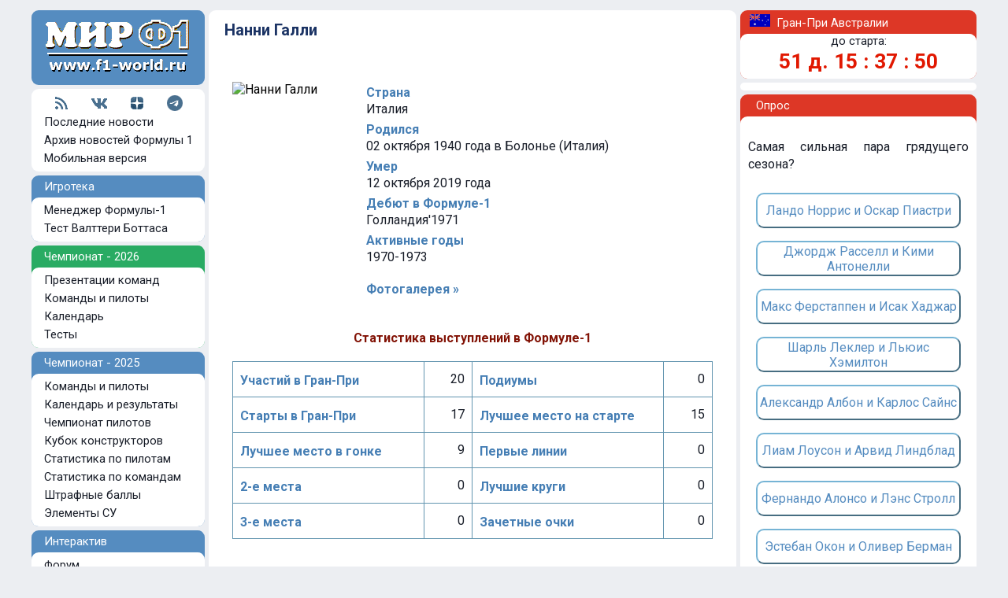

--- FILE ---
content_type: text/html; charset=CP1251
request_url: https://www.f1-world.ru/drivers/drvinfo.php3?id=1197010036
body_size: 28125
content:
<html>
<head>
<title>Нанни Галли - биография и статистика | Формула-1</title><link rel=STYLESHEET HREF="/styles2008b.css" TYPE="text/css">
<link rel=STYLESHEET HREF='/styles20d.css?v=4' TYPE='text/css'><link rel="SHORTCUT ICON" HREF="/favicon.ico">
<link rel="alternate" type="application/rss+xml" title="Мир Формулы-1: свежие новости чемпионата" href="https://www.f1-world.ru/news/rssexp6.xml">
<link href="https://fonts.googleapis.com/css?family=Roboto:400,700&amp;subset=cyrillic" rel="stylesheet">
	
<meta http-equiv="Content-Type" content="text/html; charset=windows-1251">
<meta name="Description" content="Формула-1 - новости чемпионата 2025, календарь и результаты, чемпионат пилотов, кубок конструкторов, обзор этапов сезона, видеоролики, фотографии, статьи, история, прямые онлайн трансляции."><meta name="keywords" content="Формула 1,новости,Спорт,автоспорт,Формула,Формула-1,Formula One,автогонки,Сайнс,Хэмилтон,Шумахер,Ферстаппен,Леклер,Пиастри,Магнуссен,Алонсо,Расселл,Норрис,Боттас,Перес,Сенна,Прост,Лауда,Фанхио,Пике,Стюарт,Williams,Ferrari,Renault,Honda,Mercedes,McLaren,F1,Grand,Prix,Motor,Sport,Auto,Racing,Races,Teams,Drivers,Race,Reports,Drivers,Results,Circuits,Трассы,Статистика,Круг,Квалификация,Гонка">
<meta http-equiv="X-UA-Compatible" content="IE=8" >

</head>



<body class="mainbody">

<div id="container20">


<!--noindex-->
<div class='top_ad20'>
<!-- Yandex.RTB -->
<script>window.yaContextCb=window.yaContextCb||[]</script>
<script src="https://yandex.ru/ads/system/context.js" async></script>

<!-- Yandex.RTB R-A-62597-27 -->
<div id="yandex_rtb_R-A-62597-27"></div>
<script>window.yaContextCb.push(()=>{
  Ya.Context.AdvManager.render({
    renderTo: 'yandex_rtb_R-A-62597-27',
    blockId: 'R-A-62597-27'
  })
})</script>

</div>
<!--/noindex-->

<div class='sp'></div>










<table cellSpacing=0 cellPadding=0  width="100%" align=center border=0>
<tr>
<!-- левая колонка -->
<td width="225" valign="top">

<div class="logo">
<a href="https://www.f1-world.ru/"><img src="/images/logo2008m.gif" width="210" height="80" border="0" alt="Формула-1"></a>
</div>
<div class="sp">
<!--noindex-->
<!-- Rating@Mail.ru counter -->
<script type="text/javascript">
var _tmr = window._tmr || (window._tmr = []);
_tmr.push({id: "420686", type: "pageView", start: (new Date()).getTime()});
(function (d, w, id) {
  if (d.getElementById(id)) return;
  var ts = d.createElement("script"); ts.type = "text/javascript"; ts.async = true; ts.id = id;
  ts.src = (d.location.protocol == "https:" ? "https:" : "http:") + "//top-fwz1.mail.ru/js/code.js";
  var f = function () {var s = d.getElementsByTagName("script")[0]; s.parentNode.insertBefore(ts, s);};
  if (w.opera == "[object Opera]") { d.addEventListener("DOMContentLoaded", f, false); } else { f(); }
})(document, window, "topmailru-code");
</script><noscript><div>
<img src="//top-fwz1.mail.ru/counter?id=420686;js=na" style="border:0;position:absolute;left:-9999px;" alt="" />
</div></noscript>
<!-- //Rating@Mail.ru counter -->
<!--/noindex-->
</div>


<div class="razdel">
<table align="center">
<tr>
<td><a href='https://www.f1-world.ru/news/rssexp6.xml' target='_blank' title='RSS'><img src='/images/lg_rss.png'></a></td>
<td><img src='/images/lg_space.gif'></td>
<td><a href='https://vk.com/mirf1'><img src='/images/lg_vk.png' target='_blank' title='Вконтакте'></a></td>
<td><img src='/images/lg_space.gif'></td>
<!--<td><a href='https://twitter.com/mirf1_ru'><img src='/images/lg_twitter.png' target='_blank' title='Твиттер'></a></td>-->
<td><a href='https://zen.yandex.ru/f1-world.ru'><img src='/images/lg_dzen.png' target='_blank' title='Яндекс Дзен'></a></td>
<td><img src='/images/lg_space.gif'></td>
<td><a href='https://t.me/F1worldRu'><img src='/images/lg_telegram.png' target='_blank' title='Телеграм'></a></td>
</tr>
</table>
<div class="leftmenu"><img src='/images/arrow22.gif'>
<a class="leftmenu" href="https://www.f1-world.ru/">Последние новости</a>
</div>
<div class="leftmenu"><img src='/images/arrow22.gif'>
<a class="leftmenu" href="https://www.f1-world.ru/news/novosti.php">Архив новостей Формулы 1</a>
</div>
<div class="leftmenu"><img src='/images/arrow22.gif'>
<a class="leftmenu" href="https://www.f1-world.ru/mobile.php">Мобильная версия</a>
</div>
</div>

<div class="sp">
<!--noindex-->
<!-- Top100 (Kraken) Counter -->
<script>
    (function (w, d, c) {
    (w[c] = w[c] || []).push(function() {
        var options = {
            project: 277182
        };
        try {
            w.top100Counter = new top100(options);
        } catch(e) { }
    });
    var n = d.getElementsByTagName("script")[0],
    s = d.createElement("script"),
    f = function () { n.parentNode.insertBefore(s, n); };
    s.type = "text/javascript";
    s.async = true;
    s.src =
    (d.location.protocol == "https:" ? "https:" : "http:") +
    "//st.top100.ru/top100/top100.js";

    if (w.opera == "[object Opera]") {
    d.addEventListener("DOMContentLoaded", f, false);
} else { f(); }
})(window, document, "_top100q");
</script>
<noscript>
  <img src="//counter.rambler.ru/top100.cnt?pid=277182" alt="Топ-100" />
</noscript>
<!-- END Top100 (Kraken) Counter -->
<!--/noindex-->
</div>


<div class="headmenu">
&nbsp;&nbsp;&nbsp;&nbsp;Игротека
<div class="sp">
</div>
<div class="razdel">
<a class="leftmenu" href="https://www.f1-world.ru/game15/f1zs.php3"><div class="leftmenu"><img src='/images/arrow22.gif'>
Менеджер Формулы-1
</div></a>
<a class="leftmenu" href="https://www.f1-world.ru/bottas/"><div class="leftmenu"><img src='/images/arrow22.gif'>
Тест Валттери Боттаса
</div></a>
</div>
</div>

<div class="sp">
</div>
<div class="headmenugreen">
&nbsp;&nbsp;&nbsp;&nbsp;Чемпионат - 2026
<div class="sp">
</div>
<div class="razdel">
<a class="leftmenu" href="https://www.f1-world.ru/2026/prezentacii.php"><div class="leftmenu"><img src='/images/arrow22.gif'>
Презентации команд
</div></a>
<a class="leftmenu" href="https://www.f1-world.ru/2026/komandy.php"><div class="leftmenu"><img src='/images/arrow22.gif'>
Команды и пилоты
</div></a>
<a class="leftmenu" href="https://www.f1-world.ru/2026/kalendar.php"><div class="leftmenu"><img src='/images/arrow22.gif'>
Календарь
</div></a>
<a class="leftmenu" href="https://www.f1-world.ru/2026/testy.php"><div class="leftmenu"><img src='/images/arrow22.gif'>
Тесты
</div></a>
</div>
</div>

<div class="sp">
</div>
<div class="headmenu">
&nbsp;&nbsp;&nbsp;&nbsp;Чемпионат - 2025
<div class="sp">
</div>
<div class="razdel">
<a class="leftmenu" href="https://www.f1-world.ru/2025/komandy.php"><div class="leftmenu"><img src='/images/arrow22.gif'>
Команды и пилоты
</div></a>
<a class="leftmenu" href="https://www.f1-world.ru/2025/kalendar.php"><div class="leftmenu"><img src='/images/arrow22.gif'>
Календарь и результаты
</div></a>
<a class="leftmenu" href="https://www.f1-world.ru/2025/zachet_pilotov.php"><div class="leftmenu"><img src='/images/arrow22.gif'>
Чемпионат пилотов
</div></a>
<a class="leftmenu" href="https://www.f1-world.ru/2025/zachet_komand.php"><div class="leftmenu"><img src='/images/arrow22.gif'>
Кубок конструкторов
</div></a>
<a class="leftmenu" href="https://www.f1-world.ru/2025/stats.php"><div class="leftmenu"><img src='/images/arrow22.gif'>
Статистика по пилотам
</div></a>
<a class="leftmenu" href="https://www.f1-world.ru/2025/stats2.php"><div class="leftmenu"><img src='/images/arrow22.gif'>
Статистика по командам
</div></a>
<a class="leftmenu" href="https://www.f1-world.ru/2025/penalty.php"><div class="leftmenu"><img src='/images/arrow22.gif'>
Штрафные баллы
</div></a>
<a class="leftmenu" href="https://www.f1-world.ru/2025/dvigateli.php"><div class="leftmenu"><img src='/images/arrow22.gif'>
Элементы СУ
</div></a>
</div>
</div>



<!--noindex-->

<div class="sp">
</div>
<div class="headmenu">
&nbsp;&nbsp;&nbsp;&nbsp;Интерактив
<div class="sp">
</div>
<div class="razdel">
<a class="leftmenu" href="https://www.f1-world.ru/forum/forum.php3"><div class="leftmenu"><img src='/images/arrow22.gif'>
Форум
</div></a>
<a class="leftmenu" href="https://www.f1-world.ru/votes/opros.php"><div class="leftmenu"><img src='/images/arrow22.gif'>
Опросы
</div></a>
</div>
</div>

<div class="sp">
</div>
<div class="headmenu">
&nbsp;&nbsp;&nbsp;&nbsp;Мультимедиа
<div class="sp">
</div>
<div class="razdel">
<a class="leftmenu" href="https://www.f1-world.ru/img/images.php"><div class="leftmenu"><img src='/images/arrow22.gif'>
Фотогалерея
</div></a>
<a class="leftmenu" href="https://www.f1-world.ru/news/videoarchive.php"><div class="leftmenu"><img src='/images/arrow22.gif'>
Видео
</div></a>
<a class="leftmenu" href="https://www.f1-world.ru/walls/oboi.php"><div class="leftmenu"><img src='/images/arrow22.gif'>
Обои-календари
</div></a>
</div>
</div>

<!--/noindex-->

<div class="sp">
</div>
<div class="headmenu">
&nbsp;&nbsp;&nbsp;&nbsp;Статистика
<div class="sp">
</div>
<div class="razdel">
<a class="leftmenu" href="https://www.f1-world.ru/drivers/piloty.php"><div class="leftmenu"><img src='/images/arrow22.gif'>
Пилоты Формулы-1
</div></a>
<a class="leftmenu" href="https://www.f1-world.ru/teams/komandy.php"><div class="leftmenu"><img src='/images/arrow22.gif'>
Команды Формулы-1
</div></a>
<a class="leftmenu" href="https://www.f1-world.ru/drivers/champions.php"><div class="leftmenu"><img src='/images/arrow22.gif'>
Все чемпионы Формулы 1
</div></a>
<a class="leftmenu" href="https://www.f1-world.ru/teams/cups.php3"><div class="leftmenu"><img src='/images/arrow22.gif'>
Все кубки Формулы 1
</div></a>
<a class="leftmenu" href="https://www.f1-world.ru/stat/"><div class="leftmenu"><img src='/images/arrow22.gif'>
Рекорды Формулы-1
</div></a>
<a class="leftmenu" href="https://www.f1-world.ru/drivers/drvsel.php3"><div class="leftmenu"><img src='/images/arrow22.gif'>
Сравнить пилотов
</div></a>
</div>
</div>

<!--noindex-->

<div class="sp">
</div>
<div class="headmenu">
&nbsp;&nbsp;&nbsp;&nbsp;Контакты
<div class="sp">
</div>
<div class="razdel">
<a class="leftmenu" rel='nofollow' href="https://www.f1-world.ru/promo/rek.php3"><div class="leftmenu"><img src='/images/arrow22.gif'>
Реклама на сайте
</div></a>
<a class="leftmenu" rel='nofollow' href="mailto:admin@f1-world.ru"><div class="leftmenu"><img src='/images/arrow22.gif'>
Почта
</div></a>
<a class="leftmenu" rel='nofollow' href="https://mirf1.ru/"><div class="leftmenu"><img src='/images/arrow22.gif'>
Модели Формулы-1
</div></a>
</div>
</div>

<div class="sp">
</div>

<table cellSpacing=3 cellPadding=0  width="100%" align=center border=0>



<tr>
<td valign="middle" colspan="2" align="center">


<br>
<br>

<FORM TARGET=_top ACTION=https://subscribe.ru/member/quick METHOD=GET> 
<INPUT TYPE=hidden NAME=action VALUE=quick> 
<TABLE class="f1cup" BORDER=1 CELLSPACING=0 CELLPADDING=2 align="center" width="100%"> 
<TR><TD BGCOLOR=#dfe7f0 ALIGN=CENTER COLSPAN=2> 
<FONT SIZE=-1>Наши новости по E-Mail</FONT> 
</TD></TR>
<TR><TD BGCOLOR=#FFFFFF ALIGN=CENTER VALIGN=center COLSPAN=2> 
<FONT SIZE=-1> 
<INPUT TYPE=hidden NAME=grp VALUE="sport.auto.f1world"> 
<INPUT TYPE=text NAME=email SIZE=22 MAXLENGTH=100 VALUE="ваш e-mail" style="font-size: 9pt"> <br>
<INPUT TYPE=submit VALUE="Подписаться!" style="font-size: 9pt"> 
</FONT></TD></TR> 
</TABLE></FORM> 

<br>

 

</td>
</tr>





<!--/noindex-->



</table>
 


 <br><br><br>


</td>

<!-- end левая колонка -->



<td valign="top" >
<div class="midpart">

<table cellSpacing=3 cellPadding=0  width="95%" align=center border=0 >

<tr><td height="7"><img src="/images/px1.gif" width="1" height="1" border="0"></td></tr>

<tr><td><h1>
Нанни Галли</h1></td></tr>

<tr><td height="25"><img src="/images/px1.gif" width="1" height="1" border="0" ></td></tr>


<tr><td>




<table align="center" width="100%" border="0" cellpadding="10" cellspacing="0">
<tr>
<td width="150" valign="top">
<img src='/img/p/2406s.jpg' border='0' alt='Нанни Галли'></td>
<td valign="top" colspan="3"  align='left'>

<div class='news8b'>Страна</div><div class='news8'>Италия</div><div class='news8b'>Родился</div><div class='news8'>02 октября 1940 года в Болонье (Италия)</div><div class='news8b'>Умер</div><div class='news8'>12 октября 2019 года</div><div class='news8b'>Дебют в Формуле-1</div><div class='news8'>Голландия'1971</div><div class='news8b'>Активные годы</div><div class='news8'>1970-1973</div><br><div class='headupdate'><a class='news8b' href='https://www.f1-world.ru/img/imgs.php3?id=1197010036' target='_blank'>Фотогалерея &raquo;</a></div></td>
</tr>

<tr>
<td colspan="4"><div align='center' class='news8r'>&nbsp;<br>Статистика выступлений в Формуле-1</div></td>
</tr>

<tr>
<td colspan="4"  align='left'>
 
 
<table width="100%" class="f1menu" border="1">


<tr>
<td width="40%">
<div class='news8b'>Участий в Гран-При</div>
</td>
<td align="right">
<div class='news8'>
20</div>
 </td>

<td width="40%">
<div class='news8b'>Подиумы</div>
</td>
<td align="right">
<div class='news8'>
0</div>
</td>
</tr>

<tr>
<td width="40%">
<div class='news8b'>Старты в Гран-При</div>
</td>
<td align="right">
<div class='news8'>
17</div>
 
</td>
<td width="40%">


<div class='news8b'>
Лучшее место на старте</div>
</td>
<td align="right">
<div class='news8'>
15</div>
</td>
</tr>

<tr>
<td width="40%">


<div class='news8b'>
Лучшее место в гонке</div>
</td>
<td align="right">
<div class='news8'>
9</div>
</td>
 
</td>
<td width="40%">
<div class='news8b'>Первые линии</div>
</td>
<td align="right">
<div class='news8'>
0</div>
 
</td>
</tr>

<tr>
<td width="40%">
<div class='news8b'>2-е места</div>
</td>
<td align="right">
<div class='news8'>
0</div>
</td>

<td width="40%">
<div class='news8b'>Лучшие круги</div>
</td>
<td align="right">
<div class='news8'>
0</div>
 
</td>
</tr>



<tr>

<td width="40%">
<div class='news8b'>3-е места</div>
</td>
<td align="right">
<div class='news8'>
0</div>
</td>
 

</td>
<td width="40%">
<div class='news8b'>Зачетные очки</div>
</td>
<td align="right">
<div class='news8'>
0</div>
</td>
</tr>






</table>

<br><br>


<table width="100%" class="f1cup" border="1" cellspacing="0" bordercolor="#4E7BBE" bordercolordark="#D0E6FF">


<tr>
<td align="center">
<div class='news8b' align="center">
Год
</div>
</td>
<td>
<div class='news8b'>
&nbsp;&nbsp;Команда
</div> 
</td>
<td>
<div class='news8b' align="center">
Ст
</div>
</td>
<td>
<div class='news8b' align="center">
Оч
</div>
</td>
<td>
<div class='news8b' align="center">
Пд
</div>
</td>
<td>
<div class='news8b' align="center">
Пб
</div>
</td>
<td>
<div class='news8b' align="center">
Пл
</div>
</td>
<td>
<div class='news8b' align="center">
Лк
</div>
</td>
<td>
<div class='news8b' align="center">
Итог
</div>
</td>
</tr>

<tr>

<td  align='center'><div class='news8'>1973</div></td>
<td>
<div class='news8'>&nbsp;
Iso-Marlboro Ford</div> 
</td>
<td align="center">
<div class='news8'>
5</div>
</td>
<td align="center">
<div class='news8'>
0</div>
</td>
<td align="center">
<div class='news8'>
&nbsp;</div>
</td>
<td align="center">
<div class='news8'>
&nbsp;</div>
</td>
<td align="center">
<div class='news8'>
&nbsp;</div>
</td>
<td align="center">
<div class='news8'>
&nbsp;</div>
</td>

<td  align='center' ><div class='news8'>=</div></td>
</tr>

<tr>

<td rowspan=2 align='center'><div class='news8'>1972</div></td>
<td>
<div class='news8'>&nbsp;
Tecno</div> 
</td>
<td align="center">
<div class='news8'>
4</div>
</td>
<td align="center">
<div class='news8'>
0</div>
</td>
<td align="center">
<div class='news8'>
&nbsp;</div>
</td>
<td align="center">
<div class='news8'>
&nbsp;</div>
</td>
<td align="center">
<div class='news8'>
&nbsp;</div>
</td>
<td align="center">
<div class='news8'>
&nbsp;</div>
</td>

<td rowspan=2 align='center' ><div class='news8'>=</div></td>
</tr>

<tr>


<td>
<div class='news8'>&nbsp;
Ferrari</div> 
</td>
<td align="center">
<div class='news8'>
1</div>
</td>
<td align="center">
<div class='news8'>
0</div>
</td>
<td align="center">
<div class='news8'>
&nbsp;</div>
</td>
<td align="center">
<div class='news8'>
&nbsp;</div>
</td>
<td align="center">
<div class='news8'>
&nbsp;</div>
</td>
<td align="center">
<div class='news8'>
&nbsp;</div>
</td>


</tr>

<tr>

<td rowspan=2 align='center'><div class='news8'>1971</div></td>
<td>
<div class='news8'>&nbsp;
March Alfa Romeo</div> 
</td>
<td align="center">
<div class='news8'>
3</div>
</td>
<td align="center">
<div class='news8'>
0</div>
</td>
<td align="center">
<div class='news8'>
&nbsp;</div>
</td>
<td align="center">
<div class='news8'>
&nbsp;</div>
</td>
<td align="center">
<div class='news8'>
&nbsp;</div>
</td>
<td align="center">
<div class='news8'>
&nbsp;</div>
</td>

<td rowspan=2 align='center' ><div class='news8'>=</div></td>
</tr>

<tr>


<td>
<div class='news8'>&nbsp;
March Ford</div> 
</td>
<td align="center">
<div class='news8'>
4</div>
</td>
<td align="center">
<div class='news8'>
0</div>
</td>
<td align="center">
<div class='news8'>
&nbsp;</div>
</td>
<td align="center">
<div class='news8'>
&nbsp;</div>
</td>
<td align="center">
<div class='news8'>
&nbsp;</div>
</td>
<td align="center">
<div class='news8'>
&nbsp;</div>
</td>


</tr>

<tr>

<td  align='center'><div class='news8'>1970</div></td>
<td>
<div class='news8'>&nbsp;
McLaren Alfa Romeo</div> 
</td>
<td align="center">
<div class='news8'>
0</div>
</td>
<td align="center">
<div class='news8'>
0</div>
</td>
<td align="center">
<div class='news8'>
&nbsp;</div>
</td>
<td align="center">
<div class='news8'>
&nbsp;</div>
</td>
<td align="center">
<div class='news8'>
&nbsp;</div>
</td>
<td align="center">
<div class='news8'>
&nbsp;</div>
</td>

<td  align='center' ><div class='news8'>=</div></td>
</tr>



</table>
 
<br>
<div class='news8b'>*Расшифровка:</div> 
<div class='news8'>Ст - старты, Оч - очки, Пд - подиумы, Пб - победы,<br>Пл - поул-позиции, Лк - лучшие круги</div> 
</td>
</tr>

</table>



</td>
</tr>


</table>





</div>
</td>

<!-- правая колонка -->

<td width="305" valign="top" align="right">


<div class="headmenuredr">
&nbsp;&nbsp;&nbsp;<img src='https://www.f1-world.ru/flags/aus.gif' width="26" height="16">&nbsp;&nbsp;Гран-При Австралии<div class="sp">
</div>
<div class="razdelr">


<!-- TIME -->

<div class='head2'>
<div align="center">
до старта:
</div>
</div>
<div class=timer>
<div align="center">
<b>
<script language="JavaScript">
TargetDate = "3/8/2026 4:00 AM GMT";
BackColor = "none";
ForeColor = "#E11801";
CountActive = true;
CountStepper = -1;
LeadingZero = true;
DisplayFormat = "%%D%% д. %%H%% : %%M%% : %%S%%";
FinishMessage = "0 д. 0 : 00 : 00";

</script> 
<script language="JavaScript" src="/countdown.js"></script>
</b>
<!--/font-->
<br/>
</div>
</div>



<div class="sp">
</div>





<!-- ГП

<table class='text_main' cellSpacing=3 cellPadding=0  width='80%' align=center border=0>

<tr>
<td> </td>
<td align="left" colspan="2"><div class='head2'>
<b>
6 марта</b></div></td>
</tr>
<tr><td align="center"><img src="/images/nol.gif" width="12" height="12"></td>
<td align="center"><div class='head2'>
02:30</div>
</td><td><div class='head2'>
<a href="https://www.f1-world.ru/2025/res.php?id=26011">практика 1</a>
</div></td>
</tr>
<tr><td align="center"><img src="/images/nol.gif" width="12" height="12"></td><td align="center"><div class='head2'>
06:00</div></td><td><div class='head2'>
<a href="https://www.f1-world.ru/2025/res.php?id=26012">практика 2</a>
</div></td></tr>

<tr>
<td> </td>
<td align="left" colspan="2"><div class='head2'>
<b>
7 марта</b></div></td>
</tr>
<tr><td align="center"><img src="/images/nol.gif" width="12" height="12"></td><td align="center"><div class='head2'>
03:30</div></td><td><div class='head2'>
<a href="https://www.f1-world.ru/2025/res.php?id=26013">практика 3</a>
</div></td></tr>
<tr><td align="center"><img src="/images/nol.gif" width="12" height="12"></td><td align="center"><div class='head2'>
07:00</div></td><td><div class='head2'>
<a href="https://www.f1-world.ru/live/liveresq.php">квалификация  &nbsp;<font color="#FF0000">Live</font></a>

</div></td></tr>
<tr><td align="center"><img src="/images/nol.gif" width="12" height="12"></td>
<td> </td>
<td><div class='head2'><a href="https://www.f1-world.ru/2025/grid.php?id=26017">стартовая решетка</a></div></td></tr>

<tr>
<td> </td>
<td align="left" colspan="2"><div class='head2'>
<b>
8 марта</b></div></td>
</tr>
<tr><td align="center"><img src="/images/nol.gif" width="12" height="12"></td><td align="center"><div class='head2'>
07:00</div></td><td><div class='head2'>
<a href="https://www.f1-world.ru/live/liveresr.php">гонка  &nbsp;<font color="#FF0000">Live</font></a>
</div></td></tr>
<tr>
<td align="center"><img src="/images/nol.gif" width="12" height="12"></td>
<td> </td>
<td><div class='head2'><a href="https://www.f1-world.ru/2025/res.php?id=26019">лучшие круги</a></div></td></tr>

<tr>
<td colspan="3">
<div class='head2'><div align="center">
[ <a href="/tracks/aus-t.php">схема трассы</a> | <a href="/tracks/aus-v.php">победители</a> ]</div></div>
</td>
</tr>


</table>


ГП --> 


</div>
</div>


<div class="sp">
</div>

<div class="razdelr">
<div class="sp">
</div>
<!--noindex-->
<!-- Yandex.RTB R-A-62597-15 -->
<div id="yandex_rtb_R-A-62597-15"></div>
<script type="text/javascript">
    (function(w, d, n, s, t) {
        w[n] = w[n] || [];
        w[n].push(function() {
            Ya.Context.AdvManager.render({
                blockId: "R-A-62597-15",
                renderTo: "yandex_rtb_R-A-62597-15",
                async: true
            });
        });
        t = d.getElementsByTagName("script")[0];
        s = d.createElement("script");
        s.type = "text/javascript";
        s.src = "//an.yandex.ru/system/context.js";
        s.async = true;
        t.parentNode.insertBefore(s, t);
    })(this, this.document, "yandexContextAsyncCallbacks");
</script>
<!--/noindex-->


<div class="sp">
</div>
</div>

<div class="sp">
</div>

<!-- опрос -->
<div class="headmenuredr">
&nbsp;&nbsp;&nbsp;&nbsp;&nbsp;Опрос
<div class="sp">
</div>
<div class="razdelr">
<br>
<div class='sp_round10'><div class='text_main'>Самая сильная пара грядущего сезона?<br><br><table align='center'><tr><td><form action='/votes/golos.php' method='post'><input type='Hidden' name='ngolos' value='1'><input type='Hidden' name='nopros' value='228'><button type='submit' class='tovoteside'>Ландо Норрис и Оскар Пиастри</button></form><form action='/votes/golos.php' method='post'><input type='Hidden' name='ngolos' value='2'><input type='Hidden' name='nopros' value='228'><button type='submit' class='tovoteside'>Джордж Расселл и Кими Антонелли</button></form><form action='/votes/golos.php' method='post'><input type='Hidden' name='ngolos' value='3'><input type='Hidden' name='nopros' value='228'><button type='submit' class='tovoteside'>Макс Ферстаппен и Исак Хаджар</button></form><form action='/votes/golos.php' method='post'><input type='Hidden' name='ngolos' value='4'><input type='Hidden' name='nopros' value='228'><button type='submit' class='tovoteside'>Шарль Леклер и Льюис Хэмилтон</button></form><form action='/votes/golos.php' method='post'><input type='Hidden' name='ngolos' value='5'><input type='Hidden' name='nopros' value='228'><button type='submit' class='tovoteside'>Александр Албон и Карлос Сайнс</button></form><form action='/votes/golos.php' method='post'><input type='Hidden' name='ngolos' value='6'><input type='Hidden' name='nopros' value='228'><button type='submit' class='tovoteside'>Лиам Лоусон и Арвид Линдблад</button></form><form action='/votes/golos.php' method='post'><input type='Hidden' name='ngolos' value='7'><input type='Hidden' name='nopros' value='228'><button type='submit' class='tovoteside'>Фернандо Алонсо и Лэнс Стролл</button></form><form action='/votes/golos.php' method='post'><input type='Hidden' name='ngolos' value='8'><input type='Hidden' name='nopros' value='228'><button type='submit' class='tovoteside'>Эстебан Окон и Оливер Берман</button></form><form action='/votes/golos.php' method='post'><input type='Hidden' name='ngolos' value='9'><input type='Hidden' name='nopros' value='228'><button type='submit' class='tovoteside'>Нико Хюлкенберг и Габриэль Бортолето</button></form><form action='/votes/golos.php' method='post'><input type='Hidden' name='ngolos' value='10'><input type='Hidden' name='nopros' value='228'><button type='submit' class='tovoteside'>Пьер Гасли и Франко Колапинто</button></form><form action='/votes/golos.php' method='post'><input type='Hidden' name='ngolos' value='11'><input type='Hidden' name='nopros' value='228'><button type='submit' class='tovoteside'>Серхио Перес и Валттери Боттас</button></form><form action='/votes/golos.php' method='post'><input type='Hidden' name='ngolos' value='12'><input type='Hidden' name='nopros' value='228'><button type='submit' class='tovoteside'>Все равно</button></form></td></tr></table><div align='center'>[ <a href='/votes/votes.php3'>результаты опроса</a> ]</div></div></div><br>
</div>
</div>
<!-- опрос -->

<div class="sp">
</div>

<div class="headmenur">
&nbsp;&nbsp;&nbsp;&nbsp;&nbsp;Атрибутика Формулы-1
<div class="sp">
</div>
<div class="razdelr">
<div class="sp">
</div>

<!-- mirf1 -->
<table width="100%">

<tr>
<td valign="top"><div class='news8'><div align="center">
<a target='_blank'  href='https://www.mirf1.ru/prview.php?lnk=11&idp=4657'><img vspace='5' src='https://mirf1.ru/items/4657.jpg' border='1' width='200' style = 'border-color: #4F70BF'></a>
<br>
<a target='_blank' href='https://www.mirf1.ru/prview.php?lnk=11&idp=4657'>Red Bull Honda RB21, Ферстаппен, Япония-2025</a></div></div></td>
</tr>

<tr>
<td valign="top"><div class='news8'><div align="center">
<a target='_blank'  href='https://www.mirf1.ru/prview.php?lnk=12&idp=4661'><img vspace='5' src='https://mirf1.ru/items/4661.jpg' border='1' width='200'  style = 'border-color: #4F70BF'></a>
<br>
<a target='_blank' href='https://www.mirf1.ru/prview.php?lnk=12&idp=4661'>McLaren Mercedes MCL39, Пиастри, 2025, без пилота</a></div></div></td>
</tr>
</table>
<!-- mirf1 --> 

<div class="sp">
</div>
</div>
</div>












</td>
<!-- end правая колонка -->

</tr>
</table>



<!--noindex-->
<div class='sp'>
</div>
<div class='bottom'>


<div class="text_bottom">
© 2001-2026 Информационный проект F1-World.Ru (Мир Формулы-1). Все права защищены. Регистрация СМИ ЭЛ№ФС77-43829
</div>
<div class="text_bottom2">
Все материалы, опубликованные на F1-World.Ru, являются собственностью авторов. Любое использование материалов, полное или частичное их копирование без письменного разрешения авторов является нарушением Закона об авторских правах. 
<br>
При использовании материалов с разрешения авторов, ссылка на F1-World.Ru обязательна.
<br>
E-Mail: admin@f1-world.ru
<br>
</div>

 
<!-- Rating Mail.ru logo -->
<a href="https://top.mail.ru/jump?from=420686">
<img src="https://top-fwz1.mail.ru/counter?id=420686;t=364;l=1" style="border:0;" height="18" width="88" alt="Top.Mail.Ru" /></a>
<!-- //Rating Mail.ru logo -->



<!--LiveInternet counter--><script type="text/javascript">
document.write("<a href='//www.liveinternet.ru/click' "+
"target=_blank><img src='//counter.yadro.ru/hit?t25.6;r"+
escape(document.referrer)+((typeof(screen)=="undefined")?"":
";s"+screen.width+"*"+screen.height+"*"+(screen.colorDepth?
screen.colorDepth:screen.pixelDepth))+";u"+escape(document.URL)+
";"+Math.random()+
"' alt='' title='LiveInternet: показано число посетителей за"+
" сегодня' "+
"border='0' width='88' height='15'><\/a>")
</script><!--/LiveInternet-->

<!-- Yandex.Metrika counter -->
<script type="text/javascript" >
   (function(m,e,t,r,i,k,a){m[i]=m[i]||function(){(m[i].a=m[i].a||[]).push(arguments)};
   m[i].l=1*new Date();k=e.createElement(t),a=e.getElementsByTagName(t)[0],k.async=1,k.src=r,a.parentNode.insertBefore(k,a)})
   (window, document, "script", "https://mc.yandex.ru/metrika/tag.js", "ym");

   ym(53050105, "init", {
        clickmap:true,
        trackLinks:true,
        accurateTrackBounce:true
   });
</script>
<noscript><div><img src="https://mc.yandex.ru/watch/53050105" style="position:absolute; left:-9999px;" alt="" /></div></noscript>
<!-- /Yandex.Metrika counter -->




</div>
<!--/noindex-->




</div>



</body>
</html>    


--- FILE ---
content_type: text/css
request_url: https://www.f1-world.ru/styles20d.css?v=4
body_size: 7897
content:
.mainbody {
	text-align:center;
	background-color: #eceef2;
} 
.logo {
	padding: 5px;
	background-color: #558cc0;
	width: 210px;
	height: 85px;
	text-align: center;
	border-radius: 9px;
 	-moz-border-radius: 9px;
 	-webkit-border-radius: 9px;
 	-khtml-border-radius: 9px;
}
.bottom{
	padding: 5px;
	background-color: #558cc0;
	width: 100%;
	text-align: center;
	border-radius: 9px;
 	-moz-border-radius: 9px;
 	-webkit-border-radius: 9px;
 	-khtml-border-radius: 9px;
}
.sp {
	height: 5px;
}
.spfon {
	height: 5px;
	background-color: #eceef2;
}
.sp_round5 {
	padding: 5px;
}
.sp_round10 {
	padding: 10px;
}
.razdel {
	padding: 5;
	text-decoration: none; 
	font-family: Roboto, Helvetica, Arial, sans-serif;
	background-color: #FFFFFF;
	width: 210px;
	text-align: left;
	border-radius: 9px;
 	-moz-border-radius: 9px;
 	-webkit-border-radius: 9px;
 	-khtml-border-radius: 9px;

}
.razdelr {
	padding: 0;
	text-decoration: none; 
	font-family: Roboto, Helvetica, Arial, sans-serif;
	background-color: #FFFFFF;
	width: 300px;
	text-align: left;
	border-radius: 9px;
 	-moz-border-radius: 9px;
 	-webkit-border-radius: 9px;
 	-khtml-border-radius: 9px;

}

.midpart {

	text-decoration: none; 
	font-family: Roboto, Helvetica, Arial, sans-serif;
	background-color: #FFFFFF;
	width: 100%;
	text-align: left;
	border-radius: 9px;
	min-height: 1400px;
 	-moz-border-radius: 9px;
 	-webkit-border-radius: 9px;
 	-khtml-border-radius: 9px;

}

.headmenu {
	font-size: 11pt; 
	text-align: left;
	text-decoration: none; 
	font-family: Roboto, Helvetica, Arial, sans-serif;
	padding: 0;
	padding-top: 5px;
	background-color: #558cc0;
	color: #FFFFFF; 
	width: 220px;
	border-radius: 9px;
 	-moz-border-radius: 9px;
 	-webkit-border-radius: 9px;
 	-khtml-border-radius: 9px;
}

.headmenured {
	font-size: 11pt; 
	text-align: left;
	text-decoration: none; 
	font-family: Roboto, Helvetica, Arial, sans-serif;
	padding: 0;
	padding-top: 5px;
	background-color: #dd3726;
	color: #FFFFFF; 
	width: 220px;
	border-radius: 9px;
 	-moz-border-radius: 9px;
 	-webkit-border-radius: 9px;
 	-khtml-border-radius: 9px;
}

.headmenugreen {
	font-size: 11pt; 
	text-align: left;
	text-decoration: none; 
	font-family: Roboto, Helvetica, Arial, sans-serif;
	padding: 0;
	padding-top: 5px;
	background-color: #29ab63;
	color: #FFFFFF; 
	width: 220px;
	border-radius: 9px;
 	-moz-border-radius: 9px;
 	-webkit-border-radius: 9px;
 	-khtml-border-radius: 9px;
}

.headmenur {
	font-size: 11pt; 
	text-align: left;
	text-decoration: none; 
	font-family: Roboto, Helvetica, Arial, sans-serif;
	padding: 0;
	padding-top: 5px;
	background-color: #558cc0;
	color: #FFFFFF; 
	width: 300px;
	border-radius: 9px;
 	-moz-border-radius: 9px;
 	-webkit-border-radius: 9px;
 	-khtml-border-radius: 9px;
}

.headmenuredr {
	font-size: 11pt; 
	text-align: left;
	text-decoration: none; 
	font-family: Roboto, Helvetica, Arial, sans-serif;
	padding: 0;
	padding-top: 5px;
	background-color: #dd3726;
	color: #FFFFFF; 
	width: 300px;
	border-radius: 9px;
 	-moz-border-radius: 9px;
 	-webkit-border-radius: 9px;
 	-khtml-border-radius: 9px;
}

.leftmenu  {
	font-size: 11pt; 
	text-align: left;
	color: #181d28; 
	text-decoration: none; 
	font-family: Roboto, Helvetica, Arial, sans-serif;
	line-height: 160%;
}
.leftmenu:hover  {
	color: #c20c00; 
	text-decoration: none; 
	background-color: #eceef2;
} 
.leftmenured  {
	font-size: 11pt; 
	text-align: left;
	font-weight: bold; 
	color: #c20c00; 
	text-decoration: none; 
	font-family: Roboto, Helvetica, Arial, sans-serif;
	line-height: 160%;
}
.leftmenured:hover  {
	text-decoration: none; 
	background-color: #eceef2;
} 
.text_main  {
	font-size: 12pt; 
	color: #181d28; 
	font-family: Roboto, Helvetica, Arial, sans-serif;
	text-align : justify;	
	line-height: 140%;
}
.text_bottom  {
	font-size: 12pt; 
	color: #FFFFFF; 
	font-family: Roboto, Helvetica, Arial, sans-serif;
	text-align : justify;	
	line-height: 140%;
	padding: 10px;
}
.text_bottom2  {
	font-size: 11pt; 
	color: #dedede; 
	font-family: Roboto, Helvetica, Arial, sans-serif;
	text-align : justify;	
	line-height: 140%;
	padding-left: 10px;
	padding-right: 10px;
}
.text_news  {
	font-size: 12pt; 
	color: #181d28; 
	font-family: Roboto, Helvetica, Arial, sans-serif;
	text-align : justify;	
	line-height: 140%;
}
.text_news_date  {
	font-size: 10pt; 
	color: #5e6166; 
	font-family: Roboto, Helvetica, Arial, sans-serif;
	text-align : justify;	
	line-height: 140%;
}
.text_news_vip  {
	font-size: 12pt; 
	color: #181d28; 
	font-family: Roboto, Helvetica, Arial, sans-serif;
	text-align : justify;	
	line-height: 140%;
	height: 140px;
}
.text_news_vip:hover  {
	color: #c20c00; 
	text-decoration: none; 
}
.text_news_vip_link  {
	font-size: 11pt; 
	font-weight: bold; 
	color: #181d28; 
	font-family: Roboto, Helvetica, Arial, sans-serif;
	text-align : right;	
	line-height: 140%;
	height: 140px;
}
.text_news_vip_link:hover  {
	color: #c20c00; 
	text-decoration: none; 
}
.text_newslist  {
	font-size: 12pt; 
	color: #181d28; 
	font-family: Roboto, Helvetica, Arial, sans-serif;
	text-align : justify;	
	line-height: 200%;
}
.text_newslist:hover  {
	color: #c20c00; 
	text-decoration: none; 
	background-color: #eceef2;
}
.text_newslist_date  {
	font-size: 12pt; 
	font-weight: bold; 
	color: #558cc0; 
	font-family: Roboto, Helvetica, Arial, sans-serif;
	text-align : justify;	
	line-height: 140%;
}
.text_linkR  {
	font-size: 12pt; 
	font-weight: bold; 
	color: #558cc0; 
	font-family: Roboto, Helvetica, Arial, sans-serif;
	text-align : center;	
	line-height: 140%;
	border: 1px solid #558cc0;
	border-radius: 9px;
 	-moz-border-radius: 9px;
 	-webkit-border-radius: 9px;
 	-khtml-border-radius: 9px;
}

.text_linkR:hover  {
	color: #c20c00; 
	text-decoration: none; 
}
.text_news_imgL  {
	padding-right: 10px;
	float: left;
} 
.text_news_imgR  {
	padding-left: 10px;
	float: right;
} 
.timer  {
	font-size: 20pt; 
	color: #181d28; 
	font-family: Roboto, Helvetica, Arial, sans-serif;
	text-align : justify;	
	line-height: 130%;
}

table.f1cup2
	{
	border-collapse: collapse;
	border:1px solid #76b4d5;
	}
	
 table.f1cup2 td { 
    padding: 3px;
    border: 1px solid #6194af;
	font-size: 11pt; 
	color: #181d28; 
	font-family: Roboto, Helvetica, Arial, sans-serif;
	line-height: 150%;
   }


.tovoteside {
	font-size: 12pt; 
	padding: 2px;
	color: #558cc0; 
	background-color: #ffffff;
	text-decoration: none; 
	font-family: Roboto, Helvetica, Arial, sans-serif;
	width: 260px;
	height: 45px;
	text-align: center;
	border-color: #76b4d5; 
	border-width: 2px;
	border-radius: 10px;
 	-moz-border-radius: 10px;
 	-webkit-border-radius: 10px;
 	-khtml-border-radius: 10px;
	cursor: pointer;
} 
.tovoteside:hover  {
	color: #ffffff; 
	background-color: #558cc0;
} 


#container20 {
	min-width: 1000px;
	max-width: 1200px;
	text-align:center;
	margin: 0 auto;
	width:expression(document.body.clientWidth > 1200? "1200px": "auto" );
} 
.top_ad20 {
	max-height: 400px;
	text-align:center;
	font-size: 9pt; 
	color: #181d28; 
	text-decoration: none; 
	font-family: Roboto, Helvetica, Arial, sans-serif;
} 
A {
	color: #2665ac; 
	font-family: Roboto, Helvetica, Arial, sans-serif;
	text-decoration: none; 
}
A:hover {
	color: #c20c00; 
	text-decoration: none; 
}
h1  {
	font-size: 15pt; 
	font-weight: bold; 
	color: #1b3364; 
	text-decoration: none; 
	font-family: Roboto, Helvetica, Arial, sans-serif;
} 

h2  {
	font-size: 12pt; 
	color: #1b3364; 
	text-decoration: none; 
	font-family: Roboto, Helvetica, Arial, sans-serif;
} 







